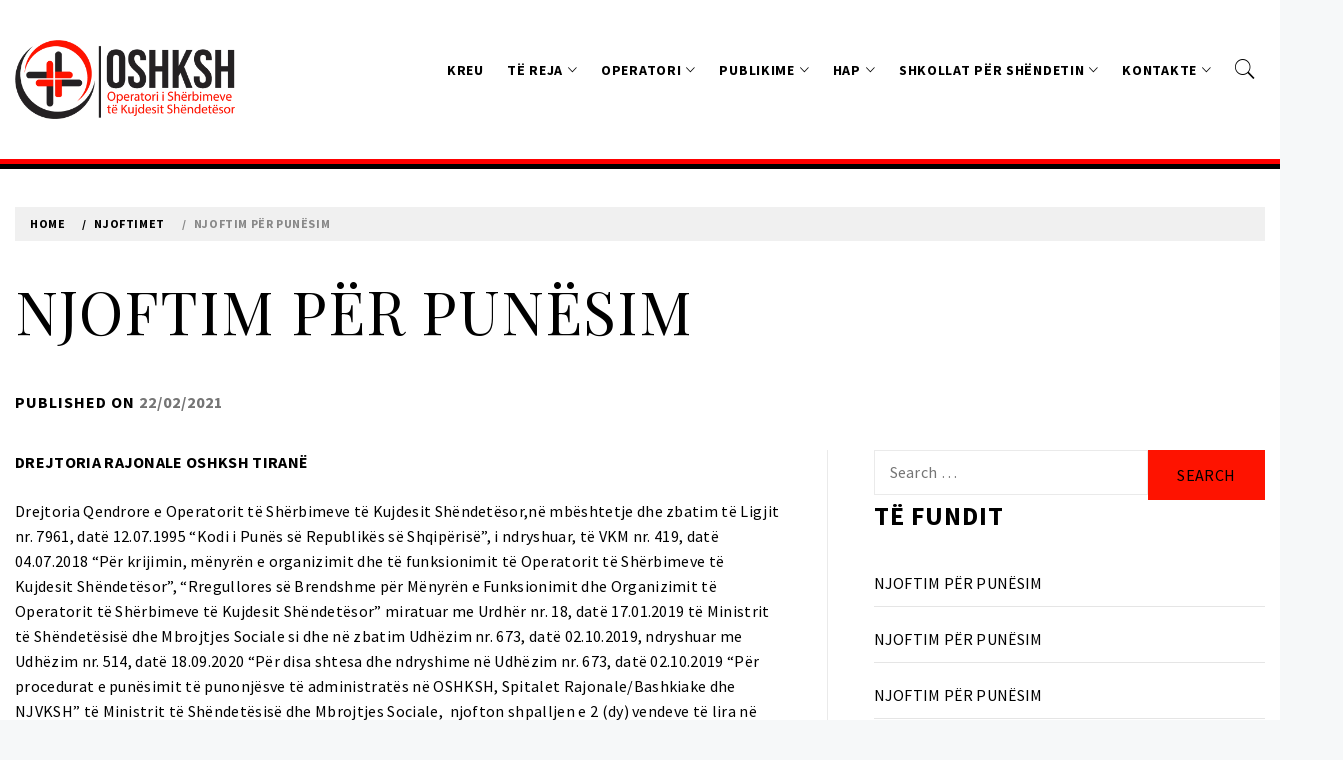

--- FILE ---
content_type: text/html; charset=UTF-8
request_url: https://oshksh.gov.al/njoftim-per-punesim-179/
body_size: 55020
content:
<!doctype html>
<html lang="en-US">
    <head>
        <meta charset="UTF-8">
        <meta name="viewport" content="width=device-width, initial-scale=1">
        <link rel="profile" href="http://gmpg.org/xfn/11">
        <title>NJOFTIM PËR PUNËSIM &#8211; Operatori i Shërbimeve të Kujdesit Shëndetësor</title>
        <style type="text/css">
                        body .primary-background,
            body button:hover,
            body button:focus,
            body input[type="button"]:hover,
            body input[type="reset"]:hover,
            body input[type="reset"]:focus,
            body input[type="submit"]:hover,
            body input[type="submit"]:focus,
            body .widget .social-widget-menu ul li,
            body .comments-area .comment-list .reply,
            body .slide-categories a:hover,
            body .slide-categories a:focus,
            body .widget .social-widget-menu ul li:hover a:before,
            body .widget .social-widget-menu ul li:focus a:before,
            body .ham,
            body .ham:before,
            body .ham:after,
            body .btn-load-more{
                background: #000000;
            }

                        body .secondary-background,
            body button,
            body input[type="button"],
            body input[type="reset"],
            body input[type="submit"],
            body .widget.widget_write_blog_tab_posts_widget ul.nav-tabs li.active a,
            body .widget.widget_write_blog_tab_posts_widget ul.nav-tabs > li > a:focus,
            body .widget.widget_write_blog_tab_posts_widget ul.nav-tabs > li > a:hover,
            body .author-info .author-social > a:hover,
            body .author-info .author-social > a:focus,
            body .widget .social-widget-menu ul li a:before,
            body .widget .social-widget-menu ul li:hover,
            body .widget .social-widget-menu ul li:focus,
            body .moretag,
            body .moretag,
            body .thememattic-search-icon:before,
            body .slide-categories a,
            body .search-button.active .thememattic-search-icon:before,
            body .search-button.active .thememattic-search-icon:after,
            body .btn-load-more:hover,
            body .btn-load-more:focus{
                background: #fe1300;
            }

            body .sticky header:before,
            body a:hover,
            body a:focus,
            body a:active,
            body .main-navigation .menu > ul > li.current-menu-item > a,
            body .main-navigation .menu > ul > li:hover > a,
            body .main-navigation .menu > ul > li:focus > a,
            body .sidr a:hover,
            body .sidr a:focus,
            body .page-numbers.current {
                color: #fe1300;
            }

            body .ajax-loader,
            body .thememattic-search-icon:after{
                border-color: #fe1300 !important;
            }

                        body .section-recommended.section-bg  {
                background: #f9e3d2;
            }

                        body .section-recommended.section-bg .home-full-grid-cat-section,
            body .section-recommended.section-bg .home-full-grid-cat-section a{
                color: #333;
            }

                        body,
            body .primary-font,
            body .site .site-title,
            body .section-title,
            body .site .widget-title,
            body .main-navigation .menu ul li a,
            body .comment-reply-title {
                font-family: Source Sans Pro!important;
            }

                        body h1, body h2, body h3, body h4, body h5, body h6,
            body .secondary-font,
            body .prime-excerpt,
            body blockquote,
            body.single .entry-content:before, .page .entry-content:before{
                font-family: Playfair Display !important;
            }



                        body .site-title {
                font-size: 24px !important;
            }

                        body, body button, body input, body select, body textarea, body p {
                font-size: 16px !important;
            }

                        body h1 {
                font-size: 32px;
            }

                        body h2,
            h2.entry-title{
                font-size: 26px;
            }

                        body h3 {
                font-size: 24px;
            }

                        body h4 {
                font-size: 18px;
            }

                        body h5 {
                font-size: 14px;
            }

                        body .masonry-grid.masonry-col article .entry-content,
            body .masonry-grid.masonry-col article .entry-content p{
                font-size: 16px !important;
            }

                        body .footer-widget-area {
                background: #fafafa;
            }

                        body .footer-widget-area,
            body .site-footer .widget-title,
            body .site-footer,
            body .site-footer a,
            body .site-footer a:visited{
                color: #4a4a4a;
            }

                    </style>
        <meta name='robots' content='max-image-preview:large' />
<link rel='dns-prefetch' href='//code.jquery.com' />
<link rel='dns-prefetch' href='//fonts.googleapis.com' />
<link rel="alternate" type="application/rss+xml" title="Operatori i Shërbimeve të Kujdesit Shëndetësor &raquo; Feed" href="https://oshksh.gov.al/feed/" />
<script type="text/javascript">
window._wpemojiSettings = {"baseUrl":"https:\/\/s.w.org\/images\/core\/emoji\/14.0.0\/72x72\/","ext":".png","svgUrl":"https:\/\/s.w.org\/images\/core\/emoji\/14.0.0\/svg\/","svgExt":".svg","source":{"concatemoji":"https:\/\/oshksh.gov.al\/wp-includes\/js\/wp-emoji-release.min.js?ver=6.2.8"}};
/*! This file is auto-generated */
!function(e,a,t){var n,r,o,i=a.createElement("canvas"),p=i.getContext&&i.getContext("2d");function s(e,t){p.clearRect(0,0,i.width,i.height),p.fillText(e,0,0);e=i.toDataURL();return p.clearRect(0,0,i.width,i.height),p.fillText(t,0,0),e===i.toDataURL()}function c(e){var t=a.createElement("script");t.src=e,t.defer=t.type="text/javascript",a.getElementsByTagName("head")[0].appendChild(t)}for(o=Array("flag","emoji"),t.supports={everything:!0,everythingExceptFlag:!0},r=0;r<o.length;r++)t.supports[o[r]]=function(e){if(p&&p.fillText)switch(p.textBaseline="top",p.font="600 32px Arial",e){case"flag":return s("\ud83c\udff3\ufe0f\u200d\u26a7\ufe0f","\ud83c\udff3\ufe0f\u200b\u26a7\ufe0f")?!1:!s("\ud83c\uddfa\ud83c\uddf3","\ud83c\uddfa\u200b\ud83c\uddf3")&&!s("\ud83c\udff4\udb40\udc67\udb40\udc62\udb40\udc65\udb40\udc6e\udb40\udc67\udb40\udc7f","\ud83c\udff4\u200b\udb40\udc67\u200b\udb40\udc62\u200b\udb40\udc65\u200b\udb40\udc6e\u200b\udb40\udc67\u200b\udb40\udc7f");case"emoji":return!s("\ud83e\udef1\ud83c\udffb\u200d\ud83e\udef2\ud83c\udfff","\ud83e\udef1\ud83c\udffb\u200b\ud83e\udef2\ud83c\udfff")}return!1}(o[r]),t.supports.everything=t.supports.everything&&t.supports[o[r]],"flag"!==o[r]&&(t.supports.everythingExceptFlag=t.supports.everythingExceptFlag&&t.supports[o[r]]);t.supports.everythingExceptFlag=t.supports.everythingExceptFlag&&!t.supports.flag,t.DOMReady=!1,t.readyCallback=function(){t.DOMReady=!0},t.supports.everything||(n=function(){t.readyCallback()},a.addEventListener?(a.addEventListener("DOMContentLoaded",n,!1),e.addEventListener("load",n,!1)):(e.attachEvent("onload",n),a.attachEvent("onreadystatechange",function(){"complete"===a.readyState&&t.readyCallback()})),(e=t.source||{}).concatemoji?c(e.concatemoji):e.wpemoji&&e.twemoji&&(c(e.twemoji),c(e.wpemoji)))}(window,document,window._wpemojiSettings);
</script>
<style type="text/css">
img.wp-smiley,
img.emoji {
	display: inline !important;
	border: none !important;
	box-shadow: none !important;
	height: 1em !important;
	width: 1em !important;
	margin: 0 0.07em !important;
	vertical-align: -0.1em !important;
	background: none !important;
	padding: 0 !important;
}
</style>
	<link rel='stylesheet' id='classic-theme-styles-css' href='https://oshksh.gov.al/wp-includes/css/classic-themes.min.css?ver=6.2.8' type='text/css' media='all' />
<style id='global-styles-inline-css' type='text/css'>
body{--wp--preset--color--black: #000000;--wp--preset--color--cyan-bluish-gray: #abb8c3;--wp--preset--color--white: #ffffff;--wp--preset--color--pale-pink: #f78da7;--wp--preset--color--vivid-red: #cf2e2e;--wp--preset--color--luminous-vivid-orange: #ff6900;--wp--preset--color--luminous-vivid-amber: #fcb900;--wp--preset--color--light-green-cyan: #7bdcb5;--wp--preset--color--vivid-green-cyan: #00d084;--wp--preset--color--pale-cyan-blue: #8ed1fc;--wp--preset--color--vivid-cyan-blue: #0693e3;--wp--preset--color--vivid-purple: #9b51e0;--wp--preset--gradient--vivid-cyan-blue-to-vivid-purple: linear-gradient(135deg,rgba(6,147,227,1) 0%,rgb(155,81,224) 100%);--wp--preset--gradient--light-green-cyan-to-vivid-green-cyan: linear-gradient(135deg,rgb(122,220,180) 0%,rgb(0,208,130) 100%);--wp--preset--gradient--luminous-vivid-amber-to-luminous-vivid-orange: linear-gradient(135deg,rgba(252,185,0,1) 0%,rgba(255,105,0,1) 100%);--wp--preset--gradient--luminous-vivid-orange-to-vivid-red: linear-gradient(135deg,rgba(255,105,0,1) 0%,rgb(207,46,46) 100%);--wp--preset--gradient--very-light-gray-to-cyan-bluish-gray: linear-gradient(135deg,rgb(238,238,238) 0%,rgb(169,184,195) 100%);--wp--preset--gradient--cool-to-warm-spectrum: linear-gradient(135deg,rgb(74,234,220) 0%,rgb(151,120,209) 20%,rgb(207,42,186) 40%,rgb(238,44,130) 60%,rgb(251,105,98) 80%,rgb(254,248,76) 100%);--wp--preset--gradient--blush-light-purple: linear-gradient(135deg,rgb(255,206,236) 0%,rgb(152,150,240) 100%);--wp--preset--gradient--blush-bordeaux: linear-gradient(135deg,rgb(254,205,165) 0%,rgb(254,45,45) 50%,rgb(107,0,62) 100%);--wp--preset--gradient--luminous-dusk: linear-gradient(135deg,rgb(255,203,112) 0%,rgb(199,81,192) 50%,rgb(65,88,208) 100%);--wp--preset--gradient--pale-ocean: linear-gradient(135deg,rgb(255,245,203) 0%,rgb(182,227,212) 50%,rgb(51,167,181) 100%);--wp--preset--gradient--electric-grass: linear-gradient(135deg,rgb(202,248,128) 0%,rgb(113,206,126) 100%);--wp--preset--gradient--midnight: linear-gradient(135deg,rgb(2,3,129) 0%,rgb(40,116,252) 100%);--wp--preset--duotone--dark-grayscale: url('#wp-duotone-dark-grayscale');--wp--preset--duotone--grayscale: url('#wp-duotone-grayscale');--wp--preset--duotone--purple-yellow: url('#wp-duotone-purple-yellow');--wp--preset--duotone--blue-red: url('#wp-duotone-blue-red');--wp--preset--duotone--midnight: url('#wp-duotone-midnight');--wp--preset--duotone--magenta-yellow: url('#wp-duotone-magenta-yellow');--wp--preset--duotone--purple-green: url('#wp-duotone-purple-green');--wp--preset--duotone--blue-orange: url('#wp-duotone-blue-orange');--wp--preset--font-size--small: 13px;--wp--preset--font-size--medium: 20px;--wp--preset--font-size--large: 36px;--wp--preset--font-size--x-large: 42px;--wp--preset--spacing--20: 0.44rem;--wp--preset--spacing--30: 0.67rem;--wp--preset--spacing--40: 1rem;--wp--preset--spacing--50: 1.5rem;--wp--preset--spacing--60: 2.25rem;--wp--preset--spacing--70: 3.38rem;--wp--preset--spacing--80: 5.06rem;--wp--preset--shadow--natural: 6px 6px 9px rgba(0, 0, 0, 0.2);--wp--preset--shadow--deep: 12px 12px 50px rgba(0, 0, 0, 0.4);--wp--preset--shadow--sharp: 6px 6px 0px rgba(0, 0, 0, 0.2);--wp--preset--shadow--outlined: 6px 6px 0px -3px rgba(255, 255, 255, 1), 6px 6px rgba(0, 0, 0, 1);--wp--preset--shadow--crisp: 6px 6px 0px rgba(0, 0, 0, 1);}:where(.is-layout-flex){gap: 0.5em;}body .is-layout-flow > .alignleft{float: left;margin-inline-start: 0;margin-inline-end: 2em;}body .is-layout-flow > .alignright{float: right;margin-inline-start: 2em;margin-inline-end: 0;}body .is-layout-flow > .aligncenter{margin-left: auto !important;margin-right: auto !important;}body .is-layout-constrained > .alignleft{float: left;margin-inline-start: 0;margin-inline-end: 2em;}body .is-layout-constrained > .alignright{float: right;margin-inline-start: 2em;margin-inline-end: 0;}body .is-layout-constrained > .aligncenter{margin-left: auto !important;margin-right: auto !important;}body .is-layout-constrained > :where(:not(.alignleft):not(.alignright):not(.alignfull)){max-width: var(--wp--style--global--content-size);margin-left: auto !important;margin-right: auto !important;}body .is-layout-constrained > .alignwide{max-width: var(--wp--style--global--wide-size);}body .is-layout-flex{display: flex;}body .is-layout-flex{flex-wrap: wrap;align-items: center;}body .is-layout-flex > *{margin: 0;}:where(.wp-block-columns.is-layout-flex){gap: 2em;}.has-black-color{color: var(--wp--preset--color--black) !important;}.has-cyan-bluish-gray-color{color: var(--wp--preset--color--cyan-bluish-gray) !important;}.has-white-color{color: var(--wp--preset--color--white) !important;}.has-pale-pink-color{color: var(--wp--preset--color--pale-pink) !important;}.has-vivid-red-color{color: var(--wp--preset--color--vivid-red) !important;}.has-luminous-vivid-orange-color{color: var(--wp--preset--color--luminous-vivid-orange) !important;}.has-luminous-vivid-amber-color{color: var(--wp--preset--color--luminous-vivid-amber) !important;}.has-light-green-cyan-color{color: var(--wp--preset--color--light-green-cyan) !important;}.has-vivid-green-cyan-color{color: var(--wp--preset--color--vivid-green-cyan) !important;}.has-pale-cyan-blue-color{color: var(--wp--preset--color--pale-cyan-blue) !important;}.has-vivid-cyan-blue-color{color: var(--wp--preset--color--vivid-cyan-blue) !important;}.has-vivid-purple-color{color: var(--wp--preset--color--vivid-purple) !important;}.has-black-background-color{background-color: var(--wp--preset--color--black) !important;}.has-cyan-bluish-gray-background-color{background-color: var(--wp--preset--color--cyan-bluish-gray) !important;}.has-white-background-color{background-color: var(--wp--preset--color--white) !important;}.has-pale-pink-background-color{background-color: var(--wp--preset--color--pale-pink) !important;}.has-vivid-red-background-color{background-color: var(--wp--preset--color--vivid-red) !important;}.has-luminous-vivid-orange-background-color{background-color: var(--wp--preset--color--luminous-vivid-orange) !important;}.has-luminous-vivid-amber-background-color{background-color: var(--wp--preset--color--luminous-vivid-amber) !important;}.has-light-green-cyan-background-color{background-color: var(--wp--preset--color--light-green-cyan) !important;}.has-vivid-green-cyan-background-color{background-color: var(--wp--preset--color--vivid-green-cyan) !important;}.has-pale-cyan-blue-background-color{background-color: var(--wp--preset--color--pale-cyan-blue) !important;}.has-vivid-cyan-blue-background-color{background-color: var(--wp--preset--color--vivid-cyan-blue) !important;}.has-vivid-purple-background-color{background-color: var(--wp--preset--color--vivid-purple) !important;}.has-black-border-color{border-color: var(--wp--preset--color--black) !important;}.has-cyan-bluish-gray-border-color{border-color: var(--wp--preset--color--cyan-bluish-gray) !important;}.has-white-border-color{border-color: var(--wp--preset--color--white) !important;}.has-pale-pink-border-color{border-color: var(--wp--preset--color--pale-pink) !important;}.has-vivid-red-border-color{border-color: var(--wp--preset--color--vivid-red) !important;}.has-luminous-vivid-orange-border-color{border-color: var(--wp--preset--color--luminous-vivid-orange) !important;}.has-luminous-vivid-amber-border-color{border-color: var(--wp--preset--color--luminous-vivid-amber) !important;}.has-light-green-cyan-border-color{border-color: var(--wp--preset--color--light-green-cyan) !important;}.has-vivid-green-cyan-border-color{border-color: var(--wp--preset--color--vivid-green-cyan) !important;}.has-pale-cyan-blue-border-color{border-color: var(--wp--preset--color--pale-cyan-blue) !important;}.has-vivid-cyan-blue-border-color{border-color: var(--wp--preset--color--vivid-cyan-blue) !important;}.has-vivid-purple-border-color{border-color: var(--wp--preset--color--vivid-purple) !important;}.has-vivid-cyan-blue-to-vivid-purple-gradient-background{background: var(--wp--preset--gradient--vivid-cyan-blue-to-vivid-purple) !important;}.has-light-green-cyan-to-vivid-green-cyan-gradient-background{background: var(--wp--preset--gradient--light-green-cyan-to-vivid-green-cyan) !important;}.has-luminous-vivid-amber-to-luminous-vivid-orange-gradient-background{background: var(--wp--preset--gradient--luminous-vivid-amber-to-luminous-vivid-orange) !important;}.has-luminous-vivid-orange-to-vivid-red-gradient-background{background: var(--wp--preset--gradient--luminous-vivid-orange-to-vivid-red) !important;}.has-very-light-gray-to-cyan-bluish-gray-gradient-background{background: var(--wp--preset--gradient--very-light-gray-to-cyan-bluish-gray) !important;}.has-cool-to-warm-spectrum-gradient-background{background: var(--wp--preset--gradient--cool-to-warm-spectrum) !important;}.has-blush-light-purple-gradient-background{background: var(--wp--preset--gradient--blush-light-purple) !important;}.has-blush-bordeaux-gradient-background{background: var(--wp--preset--gradient--blush-bordeaux) !important;}.has-luminous-dusk-gradient-background{background: var(--wp--preset--gradient--luminous-dusk) !important;}.has-pale-ocean-gradient-background{background: var(--wp--preset--gradient--pale-ocean) !important;}.has-electric-grass-gradient-background{background: var(--wp--preset--gradient--electric-grass) !important;}.has-midnight-gradient-background{background: var(--wp--preset--gradient--midnight) !important;}.has-small-font-size{font-size: var(--wp--preset--font-size--small) !important;}.has-medium-font-size{font-size: var(--wp--preset--font-size--medium) !important;}.has-large-font-size{font-size: var(--wp--preset--font-size--large) !important;}.has-x-large-font-size{font-size: var(--wp--preset--font-size--x-large) !important;}
.wp-block-navigation a:where(:not(.wp-element-button)){color: inherit;}
:where(.wp-block-columns.is-layout-flex){gap: 2em;}
.wp-block-pullquote{font-size: 1.5em;line-height: 1.6;}
</style>
<link rel='stylesheet' id='ez-toc-css' href='https://oshksh.gov.al/wp-content/plugins/easy-table-of-contents/assets/css/screen.min.css?ver=2.0.46' type='text/css' media='all' />
<style id='ez-toc-inline-css' type='text/css'>
div#ez-toc-container p.ez-toc-title {font-size: 120%;}div#ez-toc-container p.ez-toc-title {font-weight: 500;}div#ez-toc-container ul li {font-size: 95%;}div#ez-toc-container nav ul ul li ul li {font-size: %!important;}div#ez-toc-container {width: 100%;}
.ez-toc-container-direction {direction: ltr;}.ez-toc-counter ul{counter-reset: item;}.ez-toc-counter nav ul li a::before {content: counters(item, ".", decimal) ". ";display: inline-block;counter-increment: item;flex-grow: 0;flex-shrink: 0;margin-right: .2em; float: left;}.ez-toc-widget-direction {direction: ltr;}.ez-toc-widget-container ul{counter-reset: item;}.ez-toc-widget-container nav ul li a::before {content: counters(item, ".", decimal) ". ";display: inline-block;counter-increment: item;flex-grow: 0;flex-shrink: 0;margin-right: .2em; float: left;}
</style>
<link rel='stylesheet' id='ionicons-css' href='https://oshksh.gov.al/wp-content/themes/write-blog/assets/lib/ionicons/css/ionicons.min.css?ver=6.2.8' type='text/css' media='all' />
<link rel='stylesheet' id='bootstrap-css' href='https://oshksh.gov.al/wp-content/themes/write-blog/assets/lib/bootstrap/css/bootstrap.min.css?ver=6.2.8' type='text/css' media='all' />
<link rel='stylesheet' id='magnific-popup-css' href='https://oshksh.gov.al/wp-content/themes/write-blog/assets/lib/magnific-popup/magnific-popup.css?ver=6.2.8' type='text/css' media='all' />
<link rel='stylesheet' id='slick-css' href='https://oshksh.gov.al/wp-content/themes/write-blog/assets/lib/slick/css/slick.min.css?ver=6.2.8' type='text/css' media='all' />
<link rel='stylesheet' id='mediaelement-css' href='https://oshksh.gov.al/wp-includes/js/mediaelement/mediaelementplayer-legacy.min.css?ver=4.2.17' type='text/css' media='all' />
<link rel='stylesheet' id='wp-mediaelement-css' href='https://oshksh.gov.al/wp-includes/js/mediaelement/wp-mediaelement.min.css?ver=6.2.8' type='text/css' media='all' />
<link rel='stylesheet' id='write-blog-style-css' href='https://oshksh.gov.al/wp-content/themes/write-blog/style.css?ver=6.2.8' type='text/css' media='all' />
<link rel='stylesheet' id='write-blog-google-fonts-css' href='https://fonts.googleapis.com/css?family=Source%20Sans%20Pro:300,400,400i,700,700i|Playfair%20Display:400,400i,700,700i' type='text/css' media='all' />
<script type='text/javascript' src='https://code.jquery.com/jquery-2.2.4.min.js?ver=2.2.4' id='jquery-js'></script>
<script type='text/javascript' id='ez-toc-scroll-scriptjs-js-after'>
jQuery(document).ready(function(){document.querySelectorAll(".ez-toc-section").forEach(t=>{t.setAttribute("ez-toc-data-id","#"+decodeURI(t.getAttribute("id")))}),jQuery("a.ez-toc-link").click(function(){let t=jQuery(this).attr("href"),e=jQuery("#wpadminbar"),i=0;30>30&&(i=30),e.length&&(i+=e.height()),jQuery('[ez-toc-data-id="'+decodeURI(t)+'"]').length>0&&(i=jQuery('[ez-toc-data-id="'+decodeURI(t)+'"]').offset().top-i),jQuery("html, body").animate({scrollTop:i},500)})});
</script>
<link rel="https://api.w.org/" href="https://oshksh.gov.al/wp-json/" /><link rel="alternate" type="application/json" href="https://oshksh.gov.al/wp-json/wp/v2/posts/1178" /><link rel="EditURI" type="application/rsd+xml" title="RSD" href="https://oshksh.gov.al/xmlrpc.php?rsd" />
<link rel="wlwmanifest" type="application/wlwmanifest+xml" href="https://oshksh.gov.al/wp-includes/wlwmanifest.xml" />
<link rel="canonical" href="https://oshksh.gov.al/njoftim-per-punesim-179/" />
<link rel='shortlink' href='https://oshksh.gov.al/?p=1178' />
<link rel="alternate" type="application/json+oembed" href="https://oshksh.gov.al/wp-json/oembed/1.0/embed?url=https%3A%2F%2Foshksh.gov.al%2Fnjoftim-per-punesim-179%2F" />
<link rel="alternate" type="text/xml+oembed" href="https://oshksh.gov.al/wp-json/oembed/1.0/embed?url=https%3A%2F%2Foshksh.gov.al%2Fnjoftim-per-punesim-179%2F&#038;format=xml" />
		<style type="text/css">
					.site-title,
			.site-description {
				position: absolute;
				clip: rect(1px, 1px, 1px, 1px);
			}
				</style>
		<link rel="icon" href="https://oshksh.gov.al/wp-content/uploads/2019/06/cropped-Asset-1@2x-32x32.png" sizes="32x32" />
<link rel="icon" href="https://oshksh.gov.al/wp-content/uploads/2019/06/cropped-Asset-1@2x-192x192.png" sizes="192x192" />
<link rel="apple-touch-icon" href="https://oshksh.gov.al/wp-content/uploads/2019/06/cropped-Asset-1@2x-180x180.png" />
<meta name="msapplication-TileImage" content="https://oshksh.gov.al/wp-content/uploads/2019/06/cropped-Asset-1@2x-270x270.png" />
		<style type="text/css" id="wp-custom-css">
			#thememattic-header {
/*     background-color: #fff4ee;  */
    position: relative;
    border-bottom: 2px sollid red;
background:white;
    border-bottom: 5px solid red;
    box-shadow: 0 5px 0 black;
	margin-bottom:1%
}
.site-copyright{
	background:white!important;
	display:none;
}
.thememattic-midnav{
	background:color !important;	
}
.section-block{
	background:white;
}
.home.blog .site-content, .site-content{
	background:white;
}
.site{
	background:white;
}
.slider-nav .slick-slide.slider-nav-item:nth-child(even) {
  border-bottom: 2px solid lightgray;
	background:white;
}
.slider-nav .slick-slide.slider-nav-item:nth-child(odd) {
   border-bottom: 2px solid red;
	background:white;
}
.byline{
	display:none;
}

body, button, input, select, optgroup, textarea{
	color:black !important;
}


		</style>
		    </head>
<body class="post-template-default single single-post postid-1178 single-format-standard wp-custom-logo thememattic-full-layout ">

    <div class="preloader" style="display:none">
        <div class="loader-wrapper">
            <div class="blobs">
                <div class="blob"></div>
                <div class="blob"></div>
                <div class="blob"></div>
                <div class="blob"></div>
                <div class="blob"></div>
            </div>
            <svg xmlns="http://www.w3.org/2000/svg" version="1.1">
                <defs>
                    <filter id="goo">
                        <feGaussianBlur in="SourceGraphic" stdDeviation="10" result="blur"/>
                        <feColorMatrix in="blur" mode="matrix" values="1 0 0 0 0  0 1 0 0 0  0 0 1 0 0  0 0 0 18 -7"
                                       result="goo"/>
                        <feBlend in="SourceGraphic" in2="goo"/>
                    </filter>
                </defs>
            </svg>
        </div>
    </div>

<div id="page" class="site">
    <a class="skip-link screen-reader-text" href="#content">Skip to content</a>
    <header id="thememattic-header" class="site-header">
        
                <div class="thememattic-midnav data-bg header-image-disabled header-overlay-enabled"
             data-background="">
            <div class="container-fluid">
                <div class="site-branding">
                    <a href="https://oshksh.gov.al/" class="custom-logo-link" rel="home"><img width="764" height="275" src="https://oshksh.gov.al/wp-content/uploads/2019/06/Asset-1@2x.png" class="custom-logo" alt="Operatori i Shërbimeve të Kujdesit Shëndetësor" decoding="async" srcset="https://oshksh.gov.al/wp-content/uploads/2019/06/Asset-1@2x.png 764w, https://oshksh.gov.al/wp-content/uploads/2019/06/Asset-1@2x-300x108.png 300w, https://oshksh.gov.al/wp-content/uploads/2019/06/Asset-1@2x-480x173.png 480w" sizes="(max-width: 764px) 100vw, 764px" /></a>                        <p class="site-title"><a href="https://oshksh.gov.al/"
                                                 rel="home">Operatori i Shërbimeve të Kujdesit Shëndetësor</a></p>
                                    </div>
                <div class="thememattic-navigation">
                    <nav id="site-navigation" class="main-navigation">
                            <span class="toggle-menu" aria-controls="primary-menu" aria-expanded="false">
                                 <span class="screen-reader-text">
                                    Primary Menu                                </span>
                                <i class="ham"></i>
                            </span>
                        <div class="menu"><ul id="primary-menu" class="menu"><li id="menu-item-125" class="menu-item menu-item-type-post_type menu-item-object-page menu-item-home menu-item-125"><a href="https://oshksh.gov.al/">Kreu</a></li>
<li id="menu-item-102" class="menu-item menu-item-type-custom menu-item-object-custom menu-item-has-children menu-item-102"><a>Të reja</a>
<ul class="sub-menu">
	<li id="menu-item-2813" class="menu-item menu-item-type-taxonomy menu-item-object-category current-post-ancestor current-menu-parent current-post-parent menu-item-2813"><a href="https://oshksh.gov.al/category/njoftimet/">Njoftimet</a></li>
	<li id="menu-item-106" class="menu-item menu-item-type-taxonomy menu-item-object-category menu-item-106"><a href="https://oshksh.gov.al/category/lajme/">Lajme</a></li>
</ul>
</li>
<li id="menu-item-103" class="menu-item menu-item-type-custom menu-item-object-custom menu-item-has-children menu-item-103"><a>Operatori</a>
<ul class="sub-menu">
	<li id="menu-item-271" class="menu-item menu-item-type-post_type menu-item-object-page menu-item-271"><a href="https://oshksh.gov.al/drejtori/">Drejtori</a></li>
	<li id="menu-item-270" class="menu-item menu-item-type-post_type menu-item-object-page menu-item-270"><a href="https://oshksh.gov.al/historiku/">Historiku</a></li>
	<li id="menu-item-117" class="menu-item menu-item-type-post_type menu-item-object-page menu-item-117"><a href="https://oshksh.gov.al/institucion-varesie/">Institucione Varësie</a></li>
	<li id="menu-item-1303" class="menu-item menu-item-type-post_type menu-item-object-page menu-item-1303"><a href="https://oshksh.gov.al/programi-i-transparences/">Programi i Transparencës</a></li>
	<li id="menu-item-118" class="menu-item menu-item-type-post_type menu-item-object-page menu-item-118"><a href="https://oshksh.gov.al/struktura/">Struktura</a></li>
	<li id="menu-item-119" class="menu-item menu-item-type-post_type menu-item-object-page menu-item-119"><a href="https://oshksh.gov.al/baza-ligjore/">Baza Ligjore</a></li>
	<li id="menu-item-1685" class="menu-item menu-item-type-post_type menu-item-object-page menu-item-1685"><a href="https://oshksh.gov.al/per-sinjalizimin-dhe-mbrojtjen-e-sinjalizuesve/">Per sinjalizimin dhe mbrojtjen e sinjalizuesve</a></li>
</ul>
</li>
<li id="menu-item-104" class="menu-item menu-item-type-custom menu-item-object-custom menu-item-has-children menu-item-104"><a>Publikime</a>
<ul class="sub-menu">
	<li id="menu-item-122" class="menu-item menu-item-type-post_type menu-item-object-page menu-item-122"><a href="https://oshksh.gov.al/rregullore-per-te-dhenat/">Rregullore për të dhenat</a></li>
	<li id="menu-item-123" class="menu-item menu-item-type-post_type menu-item-object-page menu-item-123"><a href="https://oshksh.gov.al/plane-strategji/">Plane &#038; Strategji</a></li>
	<li id="menu-item-293" class="menu-item menu-item-type-taxonomy menu-item-object-category current-post-ancestor current-menu-parent current-post-parent menu-item-293"><a href="https://oshksh.gov.al/category/vende-vakante/">Vende Vakante</a></li>
	<li id="menu-item-1847" class="menu-item menu-item-type-custom menu-item-object-custom menu-item-has-children menu-item-1847"><a>PROTOKOLLE MJEKËSORE/UDHËZUES</a>
	<ul class="sub-menu">
		<li id="menu-item-3136" class="menu-item menu-item-type-post_type menu-item-object-page menu-item-3136"><a href="https://oshksh.gov.al/protokolle-mjekesore-udhezues-2/mjeke/">Mjek</a></li>
		<li id="menu-item-3139" class="menu-item menu-item-type-post_type menu-item-object-page menu-item-3139"><a href="https://oshksh.gov.al/protokolle-mjekesore-udhezues-2/infermier/">Infermier</a></li>
		<li id="menu-item-3148" class="menu-item menu-item-type-post_type menu-item-object-page menu-item-3148"><a href="https://oshksh.gov.al/protokolle-mjekesore-udhezues-2/logoped/">Logoped</a></li>
		<li id="menu-item-3147" class="menu-item menu-item-type-post_type menu-item-object-page menu-item-3147"><a href="https://oshksh.gov.al/protokolle-mjekesore-udhezues-2/psikolog/">Psikolog &#038; Punonjës Social</a></li>
		<li id="menu-item-3184" class="menu-item menu-item-type-post_type menu-item-object-page menu-item-3184"><a href="https://oshksh.gov.al/protokolle-mjekesore-udhezues-2/materiale-informuese-multidisiplinare/">Materiale Informuese multidisiplinare</a></li>
		<li id="menu-item-3185" class="menu-item menu-item-type-post_type menu-item-object-page menu-item-3185"><a href="https://oshksh.gov.al/protokolle-mjekesore-udhezues-2/standarde-dhe-menaxhim/">Standarde dhe menaxhim</a></li>
	</ul>
</li>
</ul>
</li>
<li id="menu-item-4251" class="menu-item menu-item-type-custom menu-item-object-custom menu-item-has-children menu-item-4251"><a>HAP</a>
<ul class="sub-menu">
	<li id="menu-item-4178" class="menu-item menu-item-type-post_type menu-item-object-page menu-item-4178"><a href="https://oshksh.gov.al/manuale-dhe-programe/">Manuale dhe Programe</a></li>
	<li id="menu-item-4441" class="menu-item menu-item-type-custom menu-item-object-custom menu-item-has-children menu-item-4441"><a>Protokolle dhe Udhëzues Klinikë</a>
	<ul class="sub-menu">
		<li id="menu-item-4412" class="menu-item menu-item-type-post_type menu-item-object-page menu-item-4412"><a href="https://oshksh.gov.al/diabeti-mellitus-tip-ii/">Diabeti Mellitus Tip II</a></li>
		<li id="menu-item-4420" class="menu-item menu-item-type-post_type menu-item-object-page menu-item-4420"><a href="https://oshksh.gov.al/astma/">Astma</a></li>
		<li id="menu-item-4473" class="menu-item menu-item-type-post_type menu-item-object-page menu-item-4473"><a href="https://oshksh.gov.al/shendeti-mendor-2/">Shëndeti Mendor</a></li>
		<li id="menu-item-4513" class="menu-item menu-item-type-post_type menu-item-object-page menu-item-4513"><a href="https://oshksh.gov.al/hipertensioni/">Hipertensioni</a></li>
		<li id="menu-item-4530" class="menu-item menu-item-type-post_type menu-item-object-page menu-item-4530"><a href="https://oshksh.gov.al/spok/">SPOK</a></li>
		<li id="menu-item-4615" class="menu-item menu-item-type-post_type menu-item-object-page menu-item-4615"><a href="https://oshksh.gov.al/dislipidemite/">Dislipidemitë</a></li>
	</ul>
</li>
	<li id="menu-item-4210" class="menu-item menu-item-type-post_type menu-item-object-page menu-item-4210"><a href="https://oshksh.gov.al/studime-dhe-strategji/">Studime dhe Strategji</a></li>
	<li id="menu-item-4439" class="menu-item menu-item-type-custom menu-item-object-custom menu-item-has-children menu-item-4439"><a>RELACIONE MBI POLITIKAT</a>
	<ul class="sub-menu">
		<li id="menu-item-4229" class="menu-item menu-item-type-post_type menu-item-object-page menu-item-4229"><a href="https://oshksh.gov.al/relacione-politikash-publikuar-nga-hap/">Relacione politikash publikuar nga HAP</a></li>
		<li id="menu-item-4228" class="menu-item menu-item-type-post_type menu-item-object-page menu-item-4228"><a href="https://oshksh.gov.al/permbledhje-teknike-te-pergatitura-nga-kerkues-te-rinj/">Përmbledhje teknike të përgatitura nga kërkues të rinj</a></li>
	</ul>
</li>
	<li id="menu-item-4399" class="menu-item menu-item-type-post_type menu-item-object-page menu-item-4399"><a href="https://oshksh.gov.al/rrjeti-i-sherbimeve-socio-shendetesore/">Rrjeti i Shërbimeve Socio-Shëndetësore</a></li>
</ul>
</li>
<li id="menu-item-4055" class="menu-item menu-item-type-post_type menu-item-object-page menu-item-has-children menu-item-4055"><a href="https://oshksh.gov.al/shkollat-per-shendetin/">Shkollat Për Shëndetin</a>
<ul class="sub-menu">
	<li id="menu-item-4064" class="menu-item menu-item-type-post_type menu-item-object-page menu-item-4064"><a href="https://oshksh.gov.al/udhezues/">Udhëzues</a></li>
	<li id="menu-item-4063" class="menu-item menu-item-type-post_type menu-item-object-page menu-item-4063"><a href="https://oshksh.gov.al/fletepalosje/">Fletëpalosje</a></li>
	<li id="menu-item-4062" class="menu-item menu-item-type-post_type menu-item-object-page menu-item-4062"><a href="https://oshksh.gov.al/higjiena-kibernetike/">Higjena Kibernetike</a></li>
	<li id="menu-item-4061" class="menu-item menu-item-type-post_type menu-item-object-page menu-item-4061"><a href="https://oshksh.gov.al/koncepte/">Koncepte</a></li>
	<li id="menu-item-4060" class="menu-item menu-item-type-post_type menu-item-object-page menu-item-4060"><a href="https://oshksh.gov.al/manuale-trajnimi/">Manuale Trajnimi</a></li>
	<li id="menu-item-4059" class="menu-item menu-item-type-post_type menu-item-object-page menu-item-4059"><a href="https://oshksh.gov.al/plane-permiresimi/">Plane Përmirësimi</a></li>
	<li id="menu-item-4058" class="menu-item menu-item-type-post_type menu-item-object-page menu-item-4058"><a href="https://oshksh.gov.al/plane-veprimi/">Plane Veprimi</a></li>
	<li id="menu-item-4057" class="menu-item menu-item-type-post_type menu-item-object-page menu-item-4057"><a href="https://oshksh.gov.al/raporte/">Raporte</a></li>
	<li id="menu-item-4056" class="menu-item menu-item-type-post_type menu-item-object-page menu-item-4056"><a href="https://oshksh.gov.al/studime/">Studime</a></li>
</ul>
</li>
<li id="menu-item-105" class="menu-item menu-item-type-custom menu-item-object-custom menu-item-has-children menu-item-105"><a>Kontakte</a>
<ul class="sub-menu">
	<li id="menu-item-127" class="menu-item menu-item-type-post_type menu-item-object-page menu-item-127"><a href="https://oshksh.gov.al/kontakto/">Kontakto</a></li>
	<li id="menu-item-128" class="menu-item menu-item-type-post_type menu-item-object-page menu-item-128"><a href="https://oshksh.gov.al/koordinatori-per-te-drejten-e-informimit/">Koordinatori për të drejtën e informimit</a></li>
	<li id="menu-item-126" class="menu-item menu-item-type-post_type menu-item-object-page menu-item-126"><a href="https://oshksh.gov.al/kontakt-per-sezonin-turistik/">Kontakt për sezonin turistik</a></li>
</ul>
</li>
</ul></div>

                                                <div class="icon-search">
                            <i class="thememattic-icon ion-ios-search"></i>
                        </div>
                    </nav><!-- #site-navigation -->
                </div>
            </div>

                            <div class="header-image-overlay"></div>
                    </div>

    </header><!-- #masthead -->

    <div class="popup-search">
        <div class="table-align">
            <div class="table-align-cell">
                <form role="search" method="get" class="search-form" action="https://oshksh.gov.al/">
				<label>
					<span class="screen-reader-text">Search for:</span>
					<input type="search" class="search-field" placeholder="Search &hellip;" value="" name="s" />
				</label>
				<input type="submit" class="search-submit" value="Search" />
			</form>            </div>
        </div>
        <div class="close-popup"></div>
    </div>

            <div class="inner-banner">
                <div class="container-fluid">
                    <div class="row">
                        <div class="col-sm-12">
                            <div class="primary-font thememattic-bredcrumb">
                                <div role="navigation" aria-label="Breadcrumbs" class="breadcrumb-trail breadcrumbs" itemprop="breadcrumb"><ul class="trail-items" itemscope itemtype="http://schema.org/BreadcrumbList"><meta name="numberOfItems" content="3" /><meta name="itemListOrder" content="Ascending" /><li itemprop="itemListElement" itemscope itemtype="http://schema.org/ListItem" class="trail-item trail-begin"><a href="https://oshksh.gov.al" rel="home"><span itemprop="name">Home</span></a><meta itemprop="position" content="1" /></li><li itemprop="itemListElement" itemscope itemtype="http://schema.org/ListItem" class="trail-item"><a href="https://oshksh.gov.al/category/njoftimet/"><span itemprop="name">Njoftimet</span></a><meta itemprop="position" content="2" /></li><li itemprop="itemListElement" itemscope itemtype="http://schema.org/ListItem" class="trail-item trail-end"><span itemprop="name">NJOFTIM PËR PUNËSIM</span><meta itemprop="position" content="3" /></li></ul></div>                            </div>
                        </div>
                        <div class="col-sm-12">
                            <h1 class="entry-title">NJOFTIM PËR PUNËSIM</h1>                                                            <header class="entry-header">
                                    <div class="entry-meta entry-inner primary-font small-font">
                                        <span class="posted-on">Published on <a href="https://oshksh.gov.al/2021/02/22/" rel="bookmark"><time class="entry-date published" datetime="2021-02-22T12:49:18+01:00">22/02/2021</time><time class="updated" datetime="2021-02-24T12:56:13+01:00">24/02/2021</time></a></span><span class="byline"> by <span class="author vcard"><a class="url fn n" href="https://oshksh.gov.al/author/sidorelhoxhaj/">OSHKSH</a></span></span>                                    </div>
                                </header>
                                                    </div>
                    </div>
                </div>
            </div>
                <div id="content" class="site-content">
    
	<div id="primary" class="content-area">
		<main id="main" class="site-main">

		<article id="post-1178" class="post-1178 post type-post status-publish format-standard hentry category-njoftimet category-vende-vakante">
        <div class="single-post">
    <div class="entry-content" data-initials=""><p><strong>DREJTORIA RAJONALE OSHKSH TIRANË</strong></p>
<p>Drejtoria Qendrore e Operatorit të Shërbimeve të Kujdesit Shëndetësor,në mbështetje dhe zbatim të Ligjit nr. 7961, datë 12.07.1995 “Kodi i Punës së Republikës së Shqipërisë”, i ndryshuar, të VKM nr. 419, datë 04.07.2018 “Për krijimin, mënyrën e organizimit dhe të funksionimit të Operatorit të Shërbimeve të Kujdesit Shëndetësor”, “Rregullores së Brendshme për Mënyrën e Funksionimit dhe Organizimit të Operatorit të Shërbimeve të Kujdesit Shëndetësor” miratuar me Urdhër nr. 18, datë 17.01.2019 të Ministrit të Shëndetësisë dhe Mbrojtjes Sociale si dhe në zbatim Udhëzim nr. 673, datë 02.10.2019, ndryshuar me Udhëzim nr. 514, datë 18.09.2020 “Për disa shtesa dhe ndryshime në Udhëzim nr. 673, datë 02.10.2019 “Për procedurat e punësimit të punonjësve të administratës në OSHKSH, Spitalet Rajonale/Bashkiake dhe NJVKSH” të Ministrit të Shëndetësisë dhe Mbrojtjes Sociale,  njofton shpalljen e 2 (dy) vendeve të lira në pozicionin si vijon:</p>
<ul>
<li><strong>DREJTORIA E SHËRBIMIT SPITALOR KAVAJË</strong></li>
</ul>
<p><strong>SEKTORI MBËSHTETËS</strong></p>
<p><strong>Pozicioni: Përgjegjës Sektori për Menaxhimin</strong><strong>(1) punonjës</strong></p>
<p>&nbsp;</p>
<ul>
<li><strong>SPITALI RAJONAL DURRËS</strong></li>
</ul>
<p><strong>Sektori i Prokurimeve</strong></p>
<p><strong>Pozicioni: Specialist i Lartë </strong><strong>(1) punonjës</strong></p>
<p><strong> </strong><a href="https://oshksh.gov.al/wp-content/uploads/2021/02/DROSHKSH-Tirane-22.02.2021-01.03.2021.docx">(Shiko Njoftimet)</a></p>
</div>            <footer class="entry-footer">
            <div class="entry-meta">
                <span class="cat-links"> <span class="thememattic-icon ion-ios-folder-outline"></span> <a href="https://oshksh.gov.al/category/njoftimet/" rel="category tag">Njoftimet</a>, <a href="https://oshksh.gov.al/category/vende-vakante/" rel="category tag">Vende Vakante</a></span>            </div>
        </footer><!-- .entry-footer -->
        </div>
</article>                        <section id="related-articles" class="page-section">
                                                            <header class="related-header">
                                    <h3 class="related-title primary-font">
                                        Të ngjashme                                    </h3>
                                </header>
                                                            <div class="entry-content">
                                <div class="row">
                                                                            <div class="col-sm-4">
                                            <div class="related-articles-wrapper">
                                                                                                <div class="related-article-title">
                                                    <h4 class="primary-font">
                                                        <a href="https://oshksh.gov.al/njoftim-per-punesim-539/">NJOFTIM PËR PUNËSIM</a>
                                                    </h4>
                                                </div><!-- .related-article-title -->
                                            </div>
                                        </div>
                                                                            <div class="col-sm-4">
                                            <div class="related-articles-wrapper">
                                                                                                <div class="related-article-title">
                                                    <h4 class="primary-font">
                                                        <a href="https://oshksh.gov.al/njoftim-per-punesim-438/">NJOFTIM PËR PUNËSIM</a>
                                                    </h4>
                                                </div><!-- .related-article-title -->
                                            </div>
                                        </div>
                                                                            <div class="col-sm-4">
                                            <div class="related-articles-wrapper">
                                                                                                <div class="related-article-title">
                                                    <h4 class="primary-font">
                                                        <a href="https://oshksh.gov.al/njoftim-per-punesim-77/">NJOFTIM PËR PUNËSIM</a>
                                                    </h4>
                                                </div><!-- .related-article-title -->
                                            </div>
                                        </div>
                                                                    </div>
                            </div><!-- .entry-content-->
                        </section>
                    
	<nav class="navigation post-navigation" aria-label="Posts">
		<h2 class="screen-reader-text">Post navigation</h2>
		<div class="nav-links"><div class="nav-previous"><a href="https://oshksh.gov.al/njoftim-per-punesim-178/" rel="prev"><span class="meta-nav" aria-hidden="true">Mbrapa</span> <span class="screen-reader-text">Mbrapa:</span> <span class="post-title">NJOFTIM PËR PUNËSIM</span></a></div><div class="nav-next"><a href="https://oshksh.gov.al/njoftim-per-punesim-180/" rel="next"><span class="meta-nav" aria-hidden="true">Tjetër</span> <span class="screen-reader-text">Tjetër</span> <span class="post-title">NJOFTIM PËR PUNËSIM</span></a></div></div>
	</nav>
		</main><!-- #main -->
	</div><!-- #primary -->


<aside id="secondary" class="widget-area">
    <div class="theiaStickySidebar">
		<div class="sidebar-bg">
			<div id="search-2" class="widget widget_search"><form role="search" method="get" class="search-form" action="https://oshksh.gov.al/">
				<label>
					<span class="screen-reader-text">Search for:</span>
					<input type="search" class="search-field" placeholder="Search &hellip;" value="" name="s" />
				</label>
				<input type="submit" class="search-submit" value="Search" />
			</form></div>
		<div id="recent-posts-2" class="widget widget_recent_entries">
		<div class="thememattic-title-wrapper"><h2 class="widget-title thememattic-title">Të fundit</h2></div>
		<ul>
											<li>
					<a href="https://oshksh.gov.al/njoftim-per-punesim-634/">NJOFTIM PËR PUNËSIM</a>
									</li>
											<li>
					<a href="https://oshksh.gov.al/njoftim-per-punesim-633/">NJOFTIM PËR PUNËSIM</a>
									</li>
											<li>
					<a href="https://oshksh.gov.al/njoftim-per-punesim-632/">NJOFTIM PËR PUNËSIM</a>
									</li>
											<li>
					<a href="https://oshksh.gov.al/njoftim-per-punesim-631/">NJOFTIM PËR PUNËSIM</a>
									</li>
											<li>
					<a href="https://oshksh.gov.al/njoftim-per-punesim-630/">NJOFTIM PËR PUNËSIM</a>
									</li>
					</ul>

		</div><div id="categories-2" class="widget widget_categories"><div class="thememattic-title-wrapper"><h2 class="widget-title thememattic-title">Lajmet</h2></div>
			<ul>
					<li class="cat-item cat-item-5"><a href="https://oshksh.gov.al/category/lajme/">Lajme</a>
</li>
	<li class="cat-item cat-item-1"><a href="https://oshksh.gov.al/category/njoftimet/">Njoftimet</a>
</li>
	<li class="cat-item cat-item-2"><a href="https://oshksh.gov.al/category/vende-vakante/">Vende Vakante</a>
</li>
			</ul>

			</div>		</div>
	</div>
</aside><!-- #secondary -->
    </div><!-- #content -->
    <footer id="colophon" class="site-footer">
            <div class="footer-widget-area">
            <div class="container-fluid">
                <div class="row">
                                            <div class="col-md-4">
                            <div id="custom_html-4" class="widget_text widget widget_custom_html"><h2 class="widget-title">OSHKSH</h2><div class="textwidget custom-html-widget">Drejtoresha e Pergjithshme<br>
Organizimi i Sherbimit Shendetesor<br>
<a href="https://oshksh.gov.al/historiku/">Historiku</a>
<br></div></div>                        </div>
                                                                <div class="col-md-4">
                            <div id="custom_html-2" class="widget_text widget widget_custom_html"><h2 class="widget-title">Promocion</h2><div class="textwidget custom-html-widget"><a href="https://oshksh.gov.al/si-je">Si je?</a><br>
<a href="http://infermierepershqiperine.al">Infermierë për Shqipërinë</a><br>
<a href="https://mjeke.shendetesia.gov.al/">Mjekë për Shqipërinë</a><br>
</div></div>                        </div>
                                                                <div class="col-md-4">
                            <div id="custom_html-3" class="widget_text widget widget_custom_html"><h2 class="widget-title">Lidhje</h2><div class="textwidget custom-html-widget"><a href="https://oshksh.gov.al/programi-i-transparences/">Programi i transparences</a>
<br>
<a href="https:/oshksh.gov.al/institucion-varesie/"> Institucione Varësie </a>
<br></div></div>                        </div>
                                    </div>
            </div>
        </div>
    
            <div class="site-copyright">
            <div class="container-fluid">
                <span>Copyright &copy; All rights reserved.</span>
                Theme: Write Blog by <a href="http://thememattic.com/" target = "_blank" rel="designer">Thememattic</a>            </div>
        </div>
    </footer>
</div>
<a id="scroll-up" class="secondary-background"><i class="ion-ios-arrow-up"></i></a>
<script type='text/javascript' src='https://oshksh.gov.al/wp-content/themes/write-blog/assets/thememattic/js/skip-link-focus-fix.js?ver=20151215' id='write-blog-skip-link-focus-fix-js'></script>
<script type='text/javascript' src='https://oshksh.gov.al/wp-content/themes/write-blog/assets/lib/bootstrap/js/bootstrap.min.js?ver=6.2.8' id='jquery-bootstrap-js'></script>
<script type='text/javascript' src='https://oshksh.gov.al/wp-content/themes/write-blog/assets/lib/slick/js/slick.min.js?ver=6.2.8' id='jquery-slick-js'></script>
<script type='text/javascript' src='https://oshksh.gov.al/wp-content/themes/write-blog/assets/lib/magnific-popup/jquery.magnific-popup.min.js?ver=6.2.8' id='jquery-magnific-popup-js'></script>
<script type='text/javascript' src='https://oshksh.gov.al/wp-includes/js/imagesloaded.min.js?ver=4.1.4' id='imagesloaded-js'></script>
<script type='text/javascript' src='https://oshksh.gov.al/wp-includes/js/masonry.min.js?ver=4.2.2' id='masonry-js'></script>
<script type='text/javascript' src='https://oshksh.gov.al/wp-content/themes/write-blog/assets/lib/theiaStickySidebar/theia-sticky-sidebar.min.js?ver=6.2.8' id='theiaStickySidebar-js'></script>
<script type='text/javascript' id='mediaelement-core-js-before'>
var mejsL10n = {"language":"en","strings":{"mejs.download-file":"Download File","mejs.install-flash":"You are using a browser that does not have Flash player enabled or installed. Please turn on your Flash player plugin or download the latest version from https:\/\/get.adobe.com\/flashplayer\/","mejs.fullscreen":"Fullscreen","mejs.play":"Play","mejs.pause":"Pause","mejs.time-slider":"Time Slider","mejs.time-help-text":"Use Left\/Right Arrow keys to advance one second, Up\/Down arrows to advance ten seconds.","mejs.live-broadcast":"Live Broadcast","mejs.volume-help-text":"Use Up\/Down Arrow keys to increase or decrease volume.","mejs.unmute":"Unmute","mejs.mute":"Mute","mejs.volume-slider":"Volume Slider","mejs.video-player":"Video Player","mejs.audio-player":"Audio Player","mejs.captions-subtitles":"Captions\/Subtitles","mejs.captions-chapters":"Chapters","mejs.none":"None","mejs.afrikaans":"Afrikaans","mejs.albanian":"Albanian","mejs.arabic":"Arabic","mejs.belarusian":"Belarusian","mejs.bulgarian":"Bulgarian","mejs.catalan":"Catalan","mejs.chinese":"Chinese","mejs.chinese-simplified":"Chinese (Simplified)","mejs.chinese-traditional":"Chinese (Traditional)","mejs.croatian":"Croatian","mejs.czech":"Czech","mejs.danish":"Danish","mejs.dutch":"Dutch","mejs.english":"English","mejs.estonian":"Estonian","mejs.filipino":"Filipino","mejs.finnish":"Finnish","mejs.french":"French","mejs.galician":"Galician","mejs.german":"German","mejs.greek":"Greek","mejs.haitian-creole":"Haitian Creole","mejs.hebrew":"Hebrew","mejs.hindi":"Hindi","mejs.hungarian":"Hungarian","mejs.icelandic":"Icelandic","mejs.indonesian":"Indonesian","mejs.irish":"Irish","mejs.italian":"Italian","mejs.japanese":"Japanese","mejs.korean":"Korean","mejs.latvian":"Latvian","mejs.lithuanian":"Lithuanian","mejs.macedonian":"Macedonian","mejs.malay":"Malay","mejs.maltese":"Maltese","mejs.norwegian":"Norwegian","mejs.persian":"Persian","mejs.polish":"Polish","mejs.portuguese":"Portuguese","mejs.romanian":"Romanian","mejs.russian":"Russian","mejs.serbian":"Serbian","mejs.slovak":"Slovak","mejs.slovenian":"Slovenian","mejs.spanish":"Spanish","mejs.swahili":"Swahili","mejs.swedish":"Swedish","mejs.tagalog":"Tagalog","mejs.thai":"Thai","mejs.turkish":"Turkish","mejs.ukrainian":"Ukrainian","mejs.vietnamese":"Vietnamese","mejs.welsh":"Welsh","mejs.yiddish":"Yiddish"}};
</script>
<script type='text/javascript' src='https://oshksh.gov.al/wp-includes/js/mediaelement/mediaelement-and-player.min.js?ver=4.2.17' id='mediaelement-core-js'></script>
<script type='text/javascript' src='https://oshksh.gov.al/wp-includes/js/mediaelement/mediaelement-migrate.min.js?ver=6.2.8' id='mediaelement-migrate-js'></script>
<script type='text/javascript' id='mediaelement-js-extra'>
/* <![CDATA[ */
var _wpmejsSettings = {"pluginPath":"\/wp-includes\/js\/mediaelement\/","classPrefix":"mejs-","stretching":"responsive","audioShortcodeLibrary":"mediaelement","videoShortcodeLibrary":"mediaelement"};
/* ]]> */
</script>
<script type='text/javascript' src='https://oshksh.gov.al/wp-includes/js/mediaelement/wp-mediaelement.min.js?ver=6.2.8' id='wp-mediaelement-js'></script>
<script type='text/javascript' id='script-js-extra'>
/* <![CDATA[ */
var writeBlogVal = {"enable_slider_nav":"","enable_slider_loop":"1","masonry_animation":"slide-up","relayout_masonry":"1","nonce":"966ce6209e","ajaxurl":"https:\/\/oshksh.gov.al\/wp-admin\/admin-ajax.php"};
/* ]]> */
</script>
<script type='text/javascript' src='https://oshksh.gov.al/wp-content/themes/write-blog/assets/thememattic/js/script.js?ver=6.2.8' id='script-js'></script>

</body>
</html>
